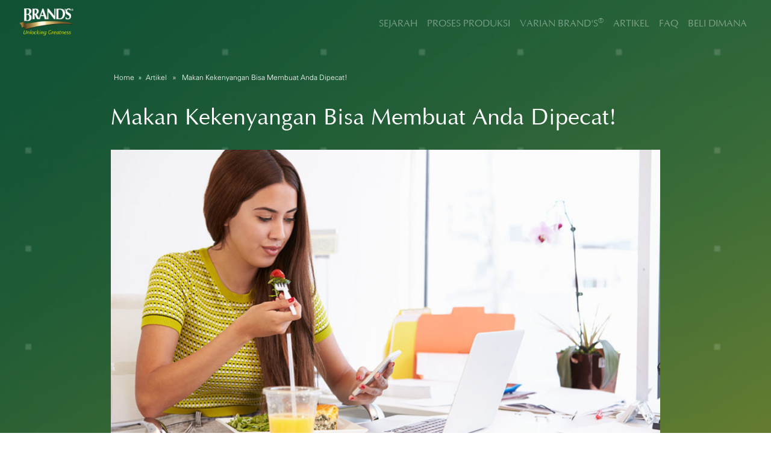

--- FILE ---
content_type: text/html
request_url: https://brandsworld.co.id/artikel/makan-kekenyangan-bisa-membuat-anda-dipecat/
body_size: 13559
content:
	<!DOCTYPE html>
<html lang="en-US" class="no-js no-svg">

<!-- Mirrored from brandsworld.co.id/artikel/makan-kekenyangan-bisa-membuat-anda-dipecat/ by HTTrack Website Copier/3.x [XR&CO'2014], Wed, 15 Oct 2025 10:51:09 GMT -->
<!-- Added by HTTrack --><meta http-equiv="content-type" content="text/html;charset=UTF-8" /><!-- /Added by HTTrack -->
<head>
<title>Makan Kekenyangan Bisa Membuat Anda Dipecat! |  BRAND'S</title>
<meta charset="UTF-8">
<meta name="viewport" content="width=device-width, initial-scale=1">
<link rel="profile" href="http://gmpg.org/xfn/11">
<link rel="icon" 
      type="image/png" 
      href="../../wp-content/themes/brandsworld/assets/img/logo.png">
      
        <!-- CSS -->       
        <link rel="stylesheet" href="https://maxcdn.bootstrapcdn.com/bootstrap/4.0.0-alpha.6/css/bootstrap.min.css" integrity="sha384-rwoIResjU2yc3z8GV/NPeZWAv56rSmLldC3R/AZzGRnGxQQKnKkoFVhFQhNUwEyJ" crossorigin="anonymous">
        <link href="https://maxcdn.bootstrapcdn.com/font-awesome/4.7.0/css/font-awesome.min.css" rel="stylesheet" integrity="sha384-wvfXpqpZZVQGK6TAh5PVlGOfQNHSoD2xbE+QkPxCAFlNEevoEH3Sl0sibVcOQVnN" crossorigin="anonymous">
        <link rel="stylesheet" href="../../wp-content/themes/brandsworld/assets/css/style.css">
        <style>
        	.dropdown:hover>.dropdown-menu {
			  display: block;
			}	
        </style>
        
        
		<!-- Google Tag Manager -->
		<script>(function(w,d,s,l,i){w[l]=w[l]||[];w[l].push({'gtm.start':
		new Date().getTime(),event:'gtm.js'});var f=d.getElementsByTagName(s)[0],
		j=d.createElement(s),dl=l!='dataLayer'?'&l='+l:'';j.async=true;j.src=
		'https://www.googletagmanager.com/gtm.js?id='+i+dl;f.parentNode.insertBefore(j,f);
		})(window,document,'script','dataLayer','GTM-MRJ96S');</script>
		<!-- End Google Tag Manager -->


</head>

<body class="post-template-default single single-post postid-259 single-format-standard group-blog has-header-image has-sidebar colors-light">

	<!-- Google Tag Manager (noscript) -->
	<noscript><iframe src="https://www.googletagmanager.com/ns.html?id=GTM-MRJ96S"
	height="0" width="0" style="display:none;visibility:hidden"></iframe></noscript>
	<!-- End Google Tag Manager (noscript) -->
	
	<nav class="navbar fixed-top navbar-toggleable-md navbar-inverse bg-success">
		  <button class="navbar-toggler navbar-toggler-right mr-3 mt-2" type="button" data-toggle="collapse" data-target="#navbarSupportedContent" aria-controls="navbarSupportedContent" aria-expanded="false" aria-label="Toggle navigation">
		    <span class="navbar-toggler-icon"></span>
		  </button>
  <a class="navbar-brand ml-3" href="../../index.html"><img src="../../wp-content/themes/brandsworld/assets/img/logo.png" alt=""></a>
	
  <div class="collapse navbar-collapse" id="navbarSupportedContent">
    <ul class="navbar-nav ml-auto mr-3">
    <!-- <li class="nav-item"><a class="nav-link text-w brands" href="">OUR PRODUCTS</a></li> -->
     <li class="nav-item"><a class="nav-link  text-w brands" href="../../index.html#sejarah">SEJARAH</a></li>
		<li class="nav-item"><a class="nav-link  text-w brands" href="../../index.html#produksi">PROSES PRODUKSI</a></li>
    <li class="nav-item dropdown">
    <a class="nav-link text-w brands" data-toggle="dropdown" data-hover="dropdown" data-animations="fadeInDown" href="../../products/index.html" role="button" aria-haspopup="true" aria-expanded="false">VARIAN BRAND'S<sup>&reg;</sup></a>
    <div class="dropdown-menu">
      <a class="dropdown-item text-b brands" href="../../products/brands-saripati-ayam/index.html" style="color: #000;">Saripati Ayam</a>
      <a class="dropdown-item text-b brands" href="../../products/brands-saripati-ayam-cordyceps/index.html" style="color: #000;">Saripati Ayam dengan Cordyceps</a>
      <a class="dropdown-item text-b brands" href="../../products/brands-saripati-ayam-ginseng-amerika/index.html" style="color: #000;">Saripati Ayam dengan Ginseng Amerika</a>
      <a class="dropdown-item text-b brands" href="../../products/brands-birds-nest/index.html" style="color: #000;">Bird's Nest</a>
    </div>
  	</li>
     
		<li class="nav-item"><a class="nav-link text-w brands" href="../index.html">ARTIKEL</a></li>
		<li class="nav-item dropdown">
		<a class="nav-link text-w brands" data-toggle="dropdown" data-hover="dropdown" data-animations="fadeInDown" href="../../products/index.html" role="button" aria-haspopup="true" aria-expanded="false">FAQ</a>
		 <div class="dropdown-menu" style="margin-left: -50px;">
	      <a class="dropdown-item text-b brands" href="../../faq-brands-saripati-ayam/index.html" style="color: #000;">Saripati Ayam</a>
	      <a class="dropdown-item text-b brands" href="../../faq-brands-birds-nest/index.html" style="color: #000;">Bird's Nest</a>
	    </div>
	  	</li>
	     
	     
		<li class="nav-item"><a class="nav-link text-w brands" href="../../beli-dimana/index.html">BELI DIMANA</a></li>
    </ul>
  </div>
</nav>

 <div class="variant-container section-container section-container-gray-bg" id="variant" style="background: url(../../wp-content/themes/brandsworld/assets/img/bg-history.png) center center no-repeat;background-size: cover; padding-top: 120px;">
	        <div class="container">
	           
	            <div class="row d-flex justify-content-center mb-5 text-left">
	            	
	            	
	            	
<article id="post-259" class="post-259 post type-post status-publish format-standard has-post-thumbnail hentry category-artikel">
	
	
		<header class="entry-header text-left">
		
		
	            	<div class="breadcrumb"><a href="../../index.html" rel="nofollow">Home</a>&nbsp;&nbsp;&#187;&nbsp;&nbsp;<a href="../../category/artikel/index.html" rel="category tag">Artikel</a> &nbsp;&nbsp;&#187;&nbsp;&nbsp; Makan Kekenyangan Bisa Membuat Anda Dipecat!</div>
	            	
	            	
		<h1 class="entry-title">Makan Kekenyangan Bisa Membuat Anda Dipecat!</h1><div class="sharethis-inline-share-buttons" style="margin: 20px 0;text-align:left;"></div>	</header><!-- .entry-header -->

		<div class="post-thumbnail">
			
			 							
														
							    <img src="../../wp-content/uploads/2017/12/image001-5-920x480.jpg" alt="Your Image alt" />
							
														
		</div><!-- .post-thumbnail -->
	

	<div class="entry-content text-left">
		
		<p style="text-align: justify;">Makan dengan dipecat, mungkin banyak dari Anda yang belum tahu mengapa hanya makan kekenyangan bisa membuat Anda dipecat. Memang keduanya tampak tidak ada hubungannya, tapi setelah membaca artikel ini lebih lanjut Anda akan menemukan hubungan erat antar keduanya.</p>
<p style="text-align: justify;"><em><strong>Mengantuk, Efek Terlalu Banyak Makan</strong></em></p>
<p style="text-align: justify;">Menurut sebuah info kesehatan dari situs femina.co.id, Emilia Achmadi M.Sc., seorang ahli nutrisi mengatakan bahwa rasa kantuk berhubungan erat dengan makanan yang Anda konsumsi terutama nasi. Karena terlalu banyak makan makanan yang mengandung karbohidrat seperti nasi membuat kita mudah menjadi mengantuk.</p>
<p style="text-align: justify;">Mengonsumsi terlalu banyak karbohidrat sederhana, seperti nasi putih apalagi tidak ditemani oleh sayur dan buah akan membuat Anda merasa lebih mudah mengantuk. Jika sudah mengantuk, sudah pasti Anda akan kesulitan konsentrasi mengerjakan pekerjaan di kantor. Kehilangan konsentrasi dan tidak fokus akan membuat banyak pekerjaan yang terlantar.</p>
<p style="text-align: justify;">Mengonsumsi nasi putih dan makanan yang mengandung karbohidrat sederhana lainnya tidak dilarang karena memang dibutuhkan oleh tubuh. Tapi jumlahnya tidak berlebih dan disertai pulau dengan mengonsumsi sayur-sayuran dan juga buah-buahan.</p>
<p style="text-align: justify;"><em><strong>Pekerjaan Terlantar, Pekerjaan Melayang</strong></em></p>
<p style="text-align: justify;">Pekerjaan yang terlantar dan tidak selesai sesuai deadline sudah pasti tidak akan disukai oleh para atasan jika sudah atasan Anda saja sudah tidak terkesan dengan performa Anda. Atasan yang tidak terkesan pasti akan membuat kemungkinan Anda kehilangan pekerjaan menjadi lebih besar.</p>
<p style="text-align: justify;">Siapa yang rela terkena PHK? Pasti tidak ada karyawan yang rela di-PHK. Selain akan kehilangan sumber penghasilan, mereka juga harus berjuang mencari lowongan kerja dan bersaing lagi dengan para pencari kerja lainnya yang jumlahnya sangat banyak demi mendapatkan kembali pekerjaan.</p>
<p style="text-align: justify;"><em><strong>Batasi Juga Makanan yang Mengandung Garam Tinggi dan Berkarbonasi</strong></em></p>
<p style="text-align: justify;">Tidak hanya harus membatasi konsumsi makanan berkarbohidrat sederhana, seperti nasi putih, Anda juga sebaiknya membatasi makanan yang mengandung garam terlalu tinggi karena bisa membuat Anda cepat lelah. Sifat sodium sebagai elektrolit yang menarik cadangan air dalam tubuh lah yang membuat tubuh terasa lebih cepat lelah.</p>
<p style="text-align: justify;">Terlalu banyak kandungan garam dalam tubuh bisa membuat tubuh Anda menarik air yang berada di lokasi yang tidak semestinya, seperti di dalam jaringan intersitial paru-paru dan juga aliran darah. Inilah yang bisa menyebabkan Anda merasa sedikit sulit saat bernapas, lelah dan juga tidak berenergi.</p>
<p style="text-align: justify;">Kadar karbondioksida di dalam tubuh juga akan meningkat dan karena sebagian besar minuman berkarbonasi tinggi kandungan kafeinnya, minuman jenis ini menjadi kurang baik untuk kesehatan tubuh Anda.</p>
<p style="text-align: justify;">Sumber:<br />
http://bit.ly/2jAkQK9<br />
http://bit.ly/2jQXaOz<br />
http://bit.ly/2Ae1I7P<br />
http://bit.ly/2yh7mo1</p>
	</div><!-- .entry-content -->

	<footer class="entry-footer"><span class="cat-tags-links"><span class="cat-links"><svg class="icon icon-folder-open" aria-hidden="true" role="img"> <use href="#icon-folder-open" xlink:href="#icon-folder-open"></use> </svg><span class="screen-reader-text">Categories</span><a href="../../category/artikel/index.html" rel="category tag">Artikel</a></span></span></footer> <!-- .entry-footer --><script type="text/javascript" src="https://platform-api.sharethis.com/js/sharethis.js#property=59d60473d184b0001230f8b2&product=inline-share-buttons"></script> 
</article><!-- #post-## -->
	            	
	            </div>
	            
	        </div>
        </div>



<footer>
    <div class="container">
        <div class="row">
            <div class="col-sm-6 footer-copyright">
              <span class="foot-cus"><span class="mail">Email: brandscs@brands-Suntory.com</span></span>
            	<!-- <span class="foot-cus">Customer Care Line: +6221 4585 6330 | <span class="mail">Email: brandscs@brands-Suntory.com</span></span> -->
            </div>
            <div class="col-sm-6 footer-copyright">
            	<span class="foot-cus">Copyright 2017 Suntory Beverage & Food Asia Pte Ltd. All Right Reserved.</span>
            </div>
        </div>
    </div>
</footer>






        <!-- Javascript -->
        <script src="../../wp-content/themes/brandsworld/assets/js/jquery-1.11.1.min.js"></script>
        <!-- <script src="https://code.jquery.com/jquery-3.1.1.slim.min.js" integrity="sha384-A7FZj7v+d/sdmMqp/nOQwliLvUsJfDHW+k9Omg/a/EheAdgtzNs3hpfag6Ed950n" crossorigin="anonymous"></script> -->
        <script src="https://cdnjs.cloudflare.com/ajax/libs/tether/1.4.0/js/tether.min.js" integrity="sha384-DztdAPBWPRXSA/3eYEEUWrWCy7G5KFbe8fFjk5JAIxUYHKkDx6Qin1DkWx51bBrb" crossorigin="anonymous"></script>
        <script src="../../wp-content/themes/brandsworld/assets/bootstrap/js/bootstrap.min.js"></script>
        <!-- <script src="https://brandsworld.co.id/wp-content/themes/brandsworld/assets/js/jquery.backstretch.min.js"></script> -->
        <!-- <script src="https://brandsworld.co.id/wp-content/themes/brandsworld/assets/js/wow.min.js"></script> -->
        <script src="../../wp-content/themes/brandsworld/assets/js/scripts.js"></script>
        <script>
        	$('body').on('mouseenter mouseleave','.dropdown',function(e){
  var _d=$(e.target).closest('.dropdown');_d.addClass('show');
  setTimeout(function(){
    _d[_d.is(':hover')?'addClass':'removeClass']('show');
  },300);
});

// $('#parent > div').not('.a').hide();
// var $btns = $('.btn').click(function() {
//   if (this.id == 'all') {
//     $('#parent > div').fadeIn(450);
//   } else {
//     var $el = $('.' + this.id).fadeIn(450);
//     $('#parent > div').not($el).hide();
//   }
//   $btns.removeClass('active');
//   $(this).addClass('active');
// })

$('#parent > div > div > div > span').not('.a').hide();
var $btns = $('.btn').click(function() {
  if (this.id == 'all') {
    $('#parent > div > div > div > span').fadeIn(450);
  } else {
    var $el = $('.' + this.id).fadeIn(450);
    $('#parent > div > div > div > span').not($el).hide();
  }
  $btns.removeClass('active');
  $(this).addClass('active');
})


$(window).scroll(function(event){

  var yOffset = window.pageYOffset;
  var breakpoint = 50;
  if (yOffset > breakpoint){
    $("nav").addClass('bg-green');
  }else{
    var faq = $('nav').data('faq');
    if(faq == false){
        $("nav").removeClass('bg-green');
    }
  }

});
        </script>


</body>

<!-- Mirrored from brandsworld.co.id/artikel/makan-kekenyangan-bisa-membuat-anda-dipecat/ by HTTrack Website Copier/3.x [XR&CO'2014], Wed, 15 Oct 2025 10:51:10 GMT -->
</html>

<!--
Performance optimized by W3 Total Cache. Learn more: https://www.boldgrid.com/w3-total-cache/

Object Caching 0/73 objects using APC
Page Caching using Disk: Enhanced (SSL caching disabled) 
Database Caching using Memcache

Served from: brandsworld.co.id @ 2025-10-15 10:49:39 by W3 Total Cache
-->

--- FILE ---
content_type: text/css
request_url: https://brandsworld.co.id/wp-content/themes/brandsworld/assets/css/style.css
body_size: 12433
content:
@font-face {
  font-family: 'Univers-Light-Normal';
  src: url('../fonts/Univers-Light-Normal.woff') format('woff'),
       url('../fonts/Univers-Light-Normal.ttf') format('truetype'),
       url('../fonts/Univers-Light-Normal.html#Univers-Light-Normal') format('svg');
  font-weight: normal;
  font-style: normal;
}

@font-face {
  font-family: 'Optima';
  src: url('../fonts/Optima.woff') format('woff'),
       url('../fonts/Optima.ttf') format('truetype'),
       url('../fonts/Optima.html#Optima') format('svg');
  font-weight: 100;
  font-style: normal;
}

html {
	/*height: 100%;*/
}
body {
    font-family: 'Univers-Light-Normal';
    font-size: 16px;
    color: #fff;
   /* height: 100%;*/
    text-align: center;
}

strong { font-weight: 500; }

a, a:hover, a:focus {
	color: #66d6c5;
	text-decoration: none;
    -o-transition: all .3s; -moz-transition: all .3s; -webkit-transition: all .3s; -ms-transition: all .3s; transition: all .3s;
}

h1, h2 {
	margin-top: 10px;
	font-size: 38px;
    font-weight: 100;
    color: #fff;
}

h3 {
	font-size: 22px;
    font-weight: 200;
    color: #555;
}

img { max-width: 100%; }

.medium-paragraph {
	font-size: 18px;
	/*line-height: 32px;*/
}

.colored-text { color: #66d6c5; }

::-moz-selection { background: #66d6c5; color: #fff; text-shadow: none; }
::selection { background: #66d6c5; color: #fff; text-shadow: none; }

/***** Loader *****/

.loader {
	position: fixed;
	top: 0;
	left: 0;
	right: 0;
	bottom: 0;
	width: 100%;
	height: 100%;
	background: #fff;
	overflow: hidden !important;
	z-index: 99999;
}

.loader-img {
	position: absolute;
	left: 50%;
	top: 50%;
	margin: -30px 0 0 -30px;
	width: 60px;
	height: 60px;
	background: url(../img/loading.html) center center no-repeat;
}


/***** General style, all sections *****/

.section-container {
    margin: 0 auto;
    padding-bottom: 80px;
}

.section-container-gray-bg {
	background: #f8f8f8;
/*	border-top: 1px dotted #ddd;
	border-bottom: 1px dotted #ddd;*/
}

.section-container-image-bg, 
.section-container-image-bg h2, 
.section-container-image-bg h3 {
	color: #fff;
}

.section-container-image-bg .divider-1 span {
	border-color: #fff;
}

.section-description {
	margin-top: 60px;
    padding-bottom: 10px;
}

.section-description p {
    margin-top: 20px;
	/*padding: 0 120px;*/
}
.section-container-image-bg .section-description p {
	opacity: 0.8;
}

.section-bottom-button {
	padding-top: 60px;
}

.btn-link-1 {
	display: inline-block;
	height: 50px;
	margin: 0 5px;
	padding: 16px 20px 0 20px;
	background: #66d6c5;
	font-size: 16px;
    font-weight: 300;
    /*line-height: 16px;*/
    color: #fff;
    -moz-border-radius: 4px; -webkit-border-radius: 4px; border-radius: 4px;
}
.btn-link-1:hover, .btn-link-1:focus, .btn-link-1:active { outline: 0; opacity: 0.6; color: #fff; }

.btn-link-2 {
	display: inline-block;
	height: 50px;
	margin: 0 5px;
	padding: 16px 20px 0 20px;
	background: #444;
	background: rgba(0, 0, 0, 0.3);
	font-size: 16px;
    font-weight: 300;
    line-height: 16px;
    color: #fff;
    -moz-border-radius: 4px; -webkit-border-radius: 4px; border-radius: 4px;
}
.btn-link-2:hover, .btn-link-2:focus, 
.btn-link-2:active, .btn-link-2:active:focus { outline: 0; opacity: 0.6; background: rgba(0, 0, 0, 0.3); color: #fff; }


/***** Divider *****/

.divider-1 span {
	display: inline-block;
	width: 200px;
	border-bottom: 1px dotted #aaa;
}


/***** Top menu *****/

.navbar {
	margin-bottom: 0;
	background: #444;
	border: 0;
	-o-transition: all .6s; -moz-transition: all .6s; -webkit-transition: all .6s; -ms-transition: all .6s; transition: all .6s;
}
.navbar.navbar-no-bg { background: none; }

ul.navbar-nav {
	font-size: 16px;
	color: #fff;
}

.navbar-inverse ul.navbar-nav li a { padding-top: 20px; padding-bottom: 20px; color: #fff; opacity: 0.8; }
.navbar-inverse ul.navbar-nav li a:hover { color: #fff; opacity: 1; }
.navbar-inverse ul.navbar-nav li a:focus { color: #fff; outline: 0; opacity: 1; }

.navbar-brand {
	width: 100px;
	height: 60px;
	/*background: url(../img/logo.png) left center no-repeat;*/
	/*text-indent: -99999px;*/
}

.navbar-toggle {
	margin-top: 13px;
	margin-bottom: 13px;
}

.text-w {
	color: #ffffff;
}

.text-b {
	color: #000;
}


/***** Top content *****/

.inner-bg {
    padding: 120px 0;
}

.top-content .text {
	color: #fff;
}

.top-content .text h1 { color: #fff; }

.top-content .description {
	margin: 20px 0 10px 0;
}

.top-content .description p { opacity: 0.8; }

.top-content .top-big-link {
	margin-top: 35px;
}


/***** Features *****/

.features-box {
	padding-top: 30px;
}

.features-box .features-box-icon {
	width: 120px;
	height: 120px;
	margin: 0 auto;
	background: #f8f8f8;
    font-size: 60px;
    color: #555;
    /*line-height: 120px;*/
    -moz-border-radius: 50%; -webkit-border-radius: 50%; border-radius: 50%;
    -o-transition: all .6s; -moz-transition: all .6s; -webkit-transition: all .6s; -ms-transition: all .6s; transition: all .6s;
}

.features-box .features-box-icon:hover {
	background: #66d6c5;
}

.features-box h3 {
	margin-top: 15px;
	padding: 10px 0;
}


/***** More features *****/

.more-features-container {
	padding-bottom: 60px;
}

.more-features-box {
	margin-top: 30px;
	margin-bottom: 20px;
}

.more-features-box-text {
	margin-top: 40px;
	padding-left: 30px;
	overflow: hidden;
	text-align: left;
}
.more-features-box-text:first-child { margin-top: 20px; }

.more-features-box-text-left {
	padding-left: 0;
	padding-right: 30px;
}

.more-features-box-text-icon {
	float: left;
	width: 60px;
	height: 60px;
	padding-top: 6px;
	background: #66d6c5;
	-moz-border-radius: 50%; -webkit-border-radius: 50%; border-radius: 50%;
    font-size: 32px;
    color: #555;
    /*line-height: 40px;*/
    text-align: center;
}
.more-features-box-text-icon i { vertical-align: middle; }

.more-features-box-text h3 {
	float: right;
	width: 86%;
	margin-top: 0;
}

.more-features-box-text-description {
	float: right;
	width: 86%;
}


/***** Great support *****/

.great-support-container {
	padding-bottom: 60px;
}

.great-support-box {
	margin-top: 30px;
	margin-bottom: 20px;
}

.great-support-box-text {
	margin-top: 40px;
	padding-left: 30px;
	overflow: hidden;
	text-align: left;
}
.great-support-box-text:first-child { margin-top: 20px; }

.great-support-box-text-left {
	padding-left: 0;
	padding-right: 30px;
}

.great-support-box-text h3 {
	margin-top: 0;
}

.great-support-box-text .medium-paragraph {
	margin-top: 20px;
	margin-bottom: 20px;
}


/***** How it works *****/

.how-it-works {
	padding-bottom: 30px;
}

.how-it-works-box {
	padding-top: 15px;
	padding-bottom: 15px;
}

.how-it-works-box .how-it-works-box-icon {
    font-size: 74px;
    /*line-height: 80px;*/
}

.how-it-works-box h3 {
	margin-top: 15px;
}

.how-it-works-box p {
	opacity: 0.8;
}


/***** Testimonials *****/

.testimonials-container {
	padding-bottom: 70px;
}

.testimonial-list {
    margin-top: 30px;
    text-align: center;
}

.testimonial-list .testimonial-image img {
	max-width: 160px;
	-moz-border-radius: 50%; -webkit-border-radius: 50%; border-radius: 50%;
}

.testimonial-list .testimonial-text {
	margin-top: 30px;
}

.testimonial-list .nav-tabs {
	margin-top: 30px;
    border: 0;
}

.testimonial-list .nav-tabs li {
	float: none;
	display: inline-block;
	margin-left: 5px;
    margin-right: 5px;
}

.testimonial-list .nav-tabs li a {
    width: 14px;
    height: 14px;
    padding: 0;
    background: #ddd;
    border: 0;
    -moz-border-radius: 0; -webkit-border-radius: 0; border-radius: 0;
}

.testimonial-list .nav-tabs li a:hover { border: 0; background: #66d6c5; }
.testimonial-list .nav-tabs li.active a { background: #66d6c5; }
.testimonial-list .nav-tabs li.active a:focus { border: 0; }


/***** Call to action *****/

.call-to-action-container .section-bottom-button {
	padding-top: 30px;
}


/***** About us *****/

.about-us-container {
	padding-bottom: 65px;
}

.about-us-box {
	padding-top: 30px;
	padding-bottom: 15px;
}

.about-us-box .about-us-photo {
	width: 160px;
	margin: 0 auto;
}

.about-us-box .about-us-photo img {
	-moz-border-radius: 50%; -webkit-border-radius: 50%; border-radius: 50%;
}

.about-us-box .about-us-social {
    margin-top: 5px;
    font-size: 32px;
    /*line-height: 36px;*/
}

.about-us-box .about-us-social a { margin: 0 4px; color: #ddd; }
.about-us-box .about-us-social a:hover, .about-us-box .about-us-social a:focus { color: #66d6c5; }


/***** Footer *****/

footer {
	/*padding: 40px 0 35px 0;*/
	background: #00432f;
	border-top: 1px dotted #ddd;
}

.footer-social {
	font-size: 42px;
    line-height: 42px;
}

.footer-social a {
	display: inline-block;
	width: 60px;
	height: 60px;
	margin: 0 5px;
	padding-top: 7px;
	background: #eee;
	-moz-border-radius: 50%; -webkit-border-radius: 50%; border-radius: 50%;
    font-size: 32px;
    color: #555;
    line-height: 40px;
    text-align: center;
}
.footer-social a:hover, .footer-social a:focus { background: #66d6c5; color: #555; }

.footer-social a i { vertical-align: middle; }

.footer-copyright {
	margin: 10px 0px;
}

.h-89 {
  height: 89% !important;
}

@media (min-width: 768px) {
	.h100 {
	  /* height: 100% !important; */
	}
	.variant-scale {
		transform: scale(2,2);
	}
	.foot-cus {
	  font-size: 14px
	}
}
@media (max-width: 767px) {
	.foot-cus {
	  font-size: 11px
	}
	.mail {
	}
	.text-y {
		color: #000;
		font-weight: bold;
	}
}

.brands {
	font-family: 'Optima';
}

.carousel-home {
			bottom: -108px !important;
		}
		.carousel-indicators.carousel-proses li {
			background-color: #cccccc;
		}
		.carousel-proses {
			bottom: -67px !important;
		}
		.indi-down {
			max-width: 8px !important;
			height: 8px !important;
		}
		.carousel-indicators.carousel-proses .active {
		  background-color: yellow;
		}
		.text-g {
			color: #515251;
		}

.bg-success {
  background-color: transparent !important;
}

a.bg-success:focus, a.bg-success:hover,
a.bg-green:focus, a.bg-green:hover {
  background-color: #5cb85c !important;
}
.bg-green {
  background-color: #115433 !important;
}

div.polaroid {
  width: 100%;
  background-color: transparent;
}

div.polaroid .container {
  margin-top: 20px;
  padding: 0;
}
	
	div.polaroid .container h4 { font-size: 24px; font-family: 'Optima';}
	div.polaroid .container a { color: white; }
	
.c-faq {
	color: #8d651c;
}
.card {
	background-color: transparent !important;
	border: none !important; 
}
.card-header {
	  background-color: transparent !important;
	  border: none !important; 
	}
.card-header a:hover, .card-header a:focus {
	color: #8d651c;
}

#accordion h5{
  background: url("../img/faq/icon-minus.png") no-repeat left top;
  color: #8d651c;
  cursor: pointer;
  margin: 0;
  text-align: left;
  padding: 6px 10px;
  padding-left: 45px;
  margin-top: 20px;
  margin-bottom: 20px;
  font-family: "Helvetica";
  font-size: 20px;
}

#accordion h5.collapsed {
  background: url("../img/faq/icon-plus.png") no-repeat left top;
  cursor: default;
  cursor: pointer;
}

article { width: 80%; font-size: 18px; }
article h1 { font-family: 'Optima'; }
.post-thumbnail { margin-bottom: 30px; margin-top: 30px; }

.post-navigation h2.screen-reader-text {
    display: none;
}


.breadcrumb {
    padding: 0;
    margin-bottom: 40px;
    margin-left: 5px;
    list-style: none;
    background-color: transparent;
    font-size: 12px;
    border-radius: 0;
}
.breadcrumb a {
    color: white;
    text-decoration: none;
}


.productSingle h3 { color: white; font-family: 'Optima'; font-weight: bold; }

.tableIsi { margin-top: 50px !important;}
.tableIsi span { font-size: 12px; }
.tableIsi table { background-color: #f5f5f5; color: #333; padding:10px; padding-left:15px; margin-top: 5px;  }
.tableIsi td { padding: 10px; padding-top: 0; padding-bottom: 0; }
.tableIsi b { font-family: 'Optima'; }
.tableIsi p { margin-top: 5px; margin-bottom: 5px; }

.beliDimana { background-color: white; }


.varian-box {
	padding-top: 75px;
}

.faq-container .container {
	padding-top: 5rem;
}

.btn-faq {
	background: transparent;
	border: 1px solid #d4cfc5;
	color: #fff;
	padding: 16px;
	margin: 0 10px;
}

.btn-faq:focus,
.btn-faq:hover,
.btn-faq:active {
	background: #ff7800;
	cursor: pointer;
}

body.page-template-template-faq-bec,
body.page-template-template-faq-bbn {
	background: url('../img/bg-history.png') no-repeat center center;
	background-size: cover;
	 padding-top: 70px;
}

a:not([href]):not([tabindex])
 {
	color: #0fcaad;
}
a:not([href]):not([tabindex]):hover {
	color: #10e4c4;
}

#parent {
	padding-bottom: 50px;
}
.card-block.text-b {
	color: #fff !important;
}

--- FILE ---
content_type: application/javascript
request_url: https://brandsworld.co.id/wp-content/themes/brandsworld/assets/js/scripts.js
body_size: 615
content:
function scroll_to(t,o){var e=t.attr("href").replace("#","."),a=0;".top-content"!=e&&(e+="-container",a=$(e).offset().top-o),$(window).scrollTop()!=a&&$("html, body").stop().animate({scrollTop:a},1e3)}jQuery(document).ready(function(){$("a.scroll-link").on("click",function(t){t.preventDefault(),scroll_to($(this),$("nav").outerHeight())})}),jQuery(window).load(function(){$(".loader-img").fadeOut(),$(".loader").delay(1e3).fadeOut("slow"),$(".testimonial-image img").attr("style","width: auto !important; height: auto !important;")});$(".accordion h5").click(function(){$(this).next(".collapse").slideToggle("slow").siblings(".collapse:visible").slideUp("slow"),$(this).toggleClass("collapsed"),$(this).siblings("h5").removeClass("collapsed")});

